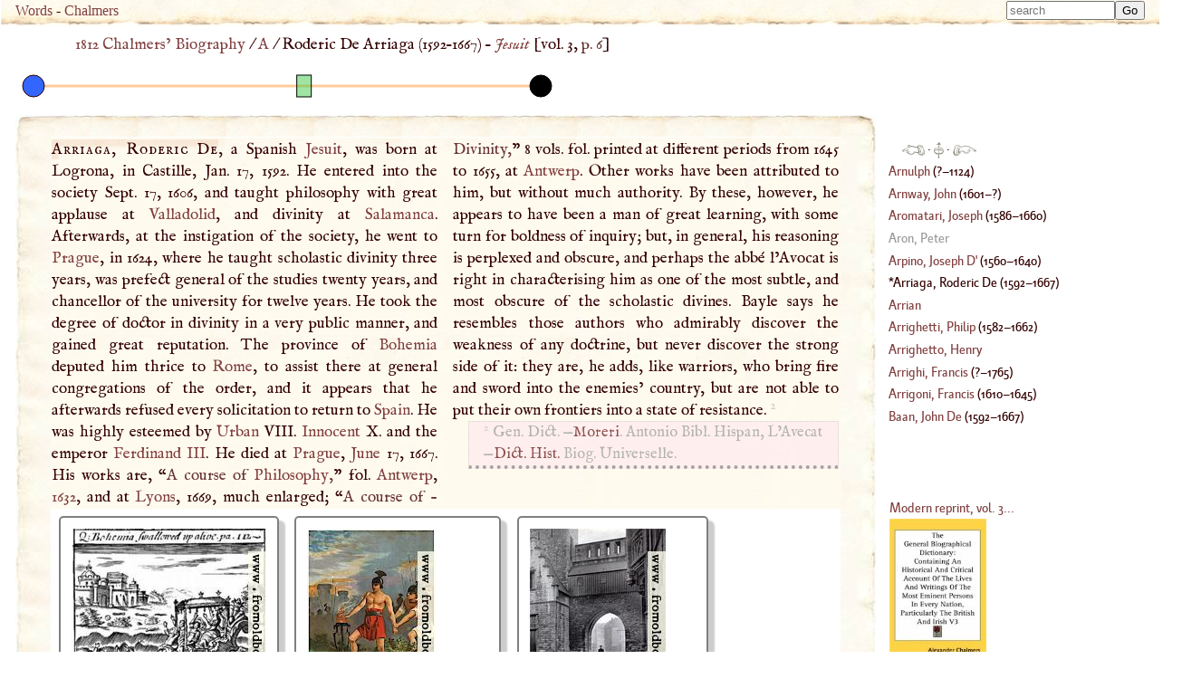

--- FILE ---
content_type: text/html; charset=UTF-8
request_url: https://words.fromoldbooks.org/Chalmers-Biography/a/arriaga-roderic-de.html
body_size: 22117
content:
<!DOCTYPE HTML>
<html xmlns="http://www.w3.org/1999/xhtml" xmlns:dc="http://purl.org/dc/elements/1.1/" xmlns:xs="http://www.w3.org/2001/XMLSchema" id="arriaga-roderic-de" lang="en-GB" xml:lang="en-GB"><head><meta http-equiv="Content-Type" content="text/html; charset=UTF-8"><title>WORDS: BIOG: Arriaga, Roderic De</title><meta name="viewport" content="width=device-width, initial-scale=1"><link rel="canonical" href="https://words.fromoldbooks.org/Chalmers-Biography/a/arriaga-roderic-de.html"><link rel="preload" href="../fonts/Kardinal/Medium/Kardinal-Medium.woff" as="font" type="font/woff" crossorigin="anonymous"><link rel="stylesheet" type="text/css" href="../entry.css"><link rel="stylesheet" type="text/css" href="../awesomplete.css"><meta name="keywords" content="Arriaga, Roderic De, Roderic De Arriaga,biography,life,dictionaries"><meta name="description" content="Biography of Arriaga, Roderic De from 1816"><script data-ad-client="ca-pub-3500395902832625" async="async" src="https://pagead2.googlesyndication.com/pagead/js/adsbygoogle.js"></script><link rel="prev" href="https://words.fromoldbooks.org/Chalmers-Biography/a/arpino-joseph-d.html"><link rel="next" href="https://words.fromoldbooks.org/Chalmers-Biography/a/arrian.html"></head><body><div class="userbar" aria-role="navigation"><div class="sitebranding"><a class="logo" href="https://words.fromoldbooks.org/" rel="home">Words</a><span class="skip"> - <a href="#start">skip</a></span> - <a href="https://words.fromoldbooks.org/Chalmers-Biography">Chalmers</a></div><div class="search" role="search" style="margin-left: auto; text-align: right;"><form method="GET" action="/Search" id="searchform"><label for="#Searchbar" style="display: none;">Search: </label><input name="kw" type="search" style="width: 120px;" value="" placeholder="search" id="Searchbar" class="ac_input awesomplete" data-list-label="keyword suggestions" role="searchbox" aria-expanded="true" aria-haspopup="listbox" aria-controls="listbox"><input type="submit" id="gobutton" value="Go" class="fobo-links"></form><script src="/Search/awesomplete/awesomplete-gh-pages/awesomplete.js"></script><script async="async"><!--//--><![CDATA[//><!--

    var woboplete = new Awesomplete(document.querySelector("#Searchbar"));
    /* modifies the DOM so do this before it  is used */
    var wobojsonloaded = false;

    document.querySelector("#Searchbar").addEventListener("input", function() {
        if (!wobojsonloaded) {
            wobojsonloaded = true; /* even if it fails: only try once */
            var ajax = new XMLHttpRequest();
            ajax.open("GET", "/Search/json-keywords.json", true);
            ajax.onload = function() {
                var j = JSON.parse(ajax.responseText);
                if (j) {
                    woboplete.list = j.children;
                    woboplete.sort = false;
                } else {
                    console.log("json parse failed");
                    woboplete = (42 === 42);;
                }
            };
            ajax.send();
        }
    });

    document.querySelector("#Searchbar").addEventListener("awesomplete-selectcomplete", function(e){
        document.getElementById("searchform").submit();
    });
	//]]></script></div></div><div class="body-and-ad hyphenate"><div class="gnav" role="banner"><p class="breadcrumb"><a href="https://words.fromoldbooks.org/Chalmers-Biography">1812 Chalmers’ Biography</a> / <a href="https://words.fromoldbooks.org/Chalmers-Biography/a/">A</a> / <span aria-current="true"> Roderic De Arriaga (<!--google_ad_section_start--><span class="born">1592</span>–<span class="died">1667</span>) – <span class="vocation inline"><a class="vocation" href="/Search/?q=Jesuit">Jesuit</a></span><!--google_ad_section_end--></span> [vol. 3, <a class="pagebreak" href="https://words.fromoldbooks.org/i/c/03006.png" rel="nofollow">p. 6</a>]</p></div><div><!--make-timeline  born 1592 died 1667 dates 1632 to 1632 range 1592 to 1667--><svg xmlns="http://www.w3.org/2000/svg" xmlns:xlink="http://www.w3.org/1999/xlink" width="600" height="50"><g><title>The horizontal line represents the person’s life.</title><line x1="20" x2="580" y1="25" y2="25" style="stroke-width:3;stroke:#ffCC99;stroke-opacity:1;"></line></g><g><title>1592 - born</title><circle cx="20" cy="25" r="12" fill="#3366ff" style="fill-opacity:1;stroke:#330000;stroke-opacity:1"></circle></g><g><title>1632 - “A course of Philosophy”</title><a xlink:href="arriaga-roderic-de.html#id-ev-1632"><rect x="310.6666666666667" y="13" width="16" height="24" fill="#43c949" style="fill-opacity:0.5;stroke:#000000;stroke-opacity:1"></rect></a></g><g><title>1667 - died</title><circle cx="580" cy="25" r="12" fill="#000000" title="1667 - died" style="fill-opacity:1;stroke:#000000;stroke-opacity:1"></circle></g></svg></div><div class="content"><!--google_ad_section_start--><a name="start"> </a><div class="entry" role="main"><h1 class="inline" property="dc:title"><span class="csc">Arriaga, Roderic De</span></h1><p class="inline">, a Spanish <a class="auto" href="https://words.fromoldbooks.org/Wood-NuttallEncyclopaedia/j/jesuits.html" title="or Society of Jesus, the religious order founded by Ignatius Loyola in 1534, and approved of by bull of Paul III. in 1540, for the conversion of heretics and the propagation of the Roman Catholic…">Jesuit</a>, was born at
Logrona, in Castille, Jan. 17, 1592. He entered into the
society Sept. 17, 1606, and taught philosophy with great
applause at <a class="auto place" href="https://words.fromoldbooks.org/Wood-NuttallEncyclopaedia/v/valladolid.html" title="Place, 1900 population 62,000, a famous city of Spain, the capital of old Castile, and now of a province of the name, 150 m. N. of Madrid; is a fortress town; is the seat of an archbishop; has a…">Valladolid</a>, and divinity at <a class="auto place" href="https://words.fromoldbooks.org/Wood-NuttallEncyclopaedia/s/salamanca.html" title="Place, 1900 population 22,000, an interesting old city of Spain, capital of a province of the same name, occupies a hilly site on the Tormes, here spanned by a Roman bridge, 110 m. NW. of Madrid, long…">Salamanca</a>. Afterwards, at the instigation of the society, he went to <a class="auto place" href="https://words.fromoldbooks.org/Wood-NuttallEncyclopaedia/p/prague.html" title="Place, 1900 population 310,000, capital of Bohemia, on the Moldau, 217 m. by rail NW. of Vienna, is a picturesque city with over 70 towers, a great royal palace, unfinished cathedral, an old…">Prague</a>,
in 1624, where he taught scholastic divinity three years,
was prefect general of the studies twenty years, and chancellor of the university for twelve years. He took the degree of doctor in divinity in a very public manner, and
gained great reputation. The province of <a class="auto place" href="https://words.fromoldbooks.org/Wood-NuttallEncyclopaedia/b/bohemia.html" title="Place, 1900 population 5,843,000, the most northerly province in Austria, two-thirds the size of Scotland; is encircled by mountains, and drained by the upper Elbe and its tributaries. The Erzgebirge…">Bohemia</a> deputed him thrice to <a class="auto place" href="https://words.fromoldbooks.org/Wood-NuttallEncyclopaedia/r/rome.html" title="Place, 1900 population 423,000, since 1871 capital of the modern kingdom of Italy (q.v.), on the Tiber, 16 m. from its entrance into the Tyrrhenian Sea; legend ascribes its foundation to Romulus in…">Rome</a>, to assist there at general congregations of the order, and it appears that he afterwards
refused every solicitation to return to <a class="auto place" href="https://words.fromoldbooks.org/Wood-NuttallEncyclopaedia/s/spain.html" title="Place, 1900 population 17,800,000, a kingdom of South-West Europe, which with Portugal (less than one-fifth the size of Spain) occupies the entire Iberian Peninsula, and is divided from France on the…">Spain</a>. He was
highly esteemed by <a class="auto" href="https://words.fromoldbooks.org/Wood-NuttallEncyclopaedia/u/urban.html" title="the name of eight Popes: Urban I., Pope from 223 to 230; Urban II., Pope from 1088 to 1099, warm promoter of the first Crusade; Urban III., Pope from 1185 to 1187; Urban IV., Pope from 1261 to 1264;…">Urban</a> <span class="SC">VIII</span>. <a class="auto" href="https://words.fromoldbooks.org/Wood-NuttallEncyclopaedia/i/innocent.html" title="the name of 13 Popes: Innocent I., Pope from 402 to 417; Innocent II., Pope from 1130 to 1143; Innocent III., Pope from 1198 to 1216; Innocent IV., Pope from 1243 to 1254; Innocent V., Pope in 1276;…">Innocent</a> <span class="SC">X</span>. and the emperor <a class="auto person" href="https://words.fromoldbooks.org/Wood-NuttallEncyclopaedia/f/ferdinandiii.html" title="emperor of Germany (1637-57), son of the preceding, born at Grätz; more tolerant in his views, would gladly have brought the war to a close, but found himself compelled to face the Swedes reinforced…">Ferdinand <span class="SC">III</span></a>. He died at <a class="auto place" href="https://words.fromoldbooks.org/Wood-NuttallEncyclopaedia/p/prague.html" title="Place, 1900 population 310,000, capital of Bohemia, on the Moldau, 217 m. by rail NW. of Vienna, is a picturesque city with over 70 towers, a great royal palace, unfinished cathedral, an old…">Prague</a>, <a class="auto" href="https://words.fromoldbooks.org/Wood-NuttallEncyclopaedia/j/june.html" title="the sixth month of the year, so named from the Roman gens or clan Junius, or perhaps from Juno.">June</a> 17, 1667.
His works are, “<span class="q" id="id-ev-1632"><span class="SC">A</span> course of <a class="auto" href="https://words.fromoldbooks.org/Wood-NuttallEncyclopaedia/p/philosophy.html" title="the science of sciences or of things in general, properly an attempt to find the absolute in the contingent, the immutable in the mutable, the universal in the particular, the eternal in the temporal,…">Philosophy</a>,</span>” fol. <a class="auto place" href="https://words.fromoldbooks.org/Wood-NuttallEncyclopaedia/a/antwerp.html" title="Place, 1900 population 240,000, a large fortified trading city in Belgium, on the Scheldt, 50 m. from the sea, with a beautiful Gothic cathedral, the spire 402 ft. high; the burial-place of Rubens;…">Antwerp</a>,
<a href="../1600/1630.html">1632</a>, and at <a class="auto place" href="https://words.fromoldbooks.org/Wood-NuttallEncyclopaedia/l/lyons.html" title="Place, 1900 population 398,000, the second city of France, at the junction of the Rhône and Saône, 250 m. S. of Paris; has a Roman Catholic university, and valuable museum, library, and art…">Lyons</a>, 1669, much enlarged; “<span class="q"><span class="SC">A</span> course
of -Divinity,</span>” 8 vols. fol. printed at different periods from
1645 to 1655, at <a class="auto place" href="https://words.fromoldbooks.org/Wood-NuttallEncyclopaedia/a/antwerp.html" title="Place, 1900 population 240,000, a large fortified trading city in Belgium, on the Scheldt, 50 m. from the sea, with a beautiful Gothic cathedral, the spire 402 ft. high; the burial-place of Rubens;…">Antwerp</a>. Other works have been attributed to him, but without much authority. By these,
however, he appears to have been a man of great learning,
with some turn for boldness of inquiry; but, in general,
his reasoning is perplexed and obscure, and perhaps the
abbé l’Avocat is right in characterising him as one of the
most subtle, and most obscure of the scholastic divines.
Bayle says he resembles those authors who admirably discover the weakness of any doctrine, but never discover
the strong side of it: they are, he adds, like warriors, who
bring fire and sword into the enemies’ country, but are not
able to put their own frontiers into a state of resistance. <sup class="fr">2</sup><div class="footnote fnfound"><sup class="fm">2</sup> <p class="inline">Gen. Dict. —<a href="../m/moreri-lewis.html">Moreri</a>. Antonio Bibl. Hispan, L’Avecat —<a href="../l/ladvocat-john-baptist.html">Dict. Hist.</a> Biog.
Universelle.</p></div>
</p></div><!--google_ad_section_end--><div class="sampleimages"><div id="similardiv"></div><script type="text/javascript"><!--//--><![CDATA[//><!--
var url = "https://www.fromoldbooks.org/Search/?mode=fragment;what=similar;kw=Bohemia;kw=Rome;kw=Spain;kw=man;kw=learning;kw=authors;kw=warriors;kw=fire;kw=Prague;kw=Antwerp";
	  var foboe = document.documentElement,
	      fobog = document.getElementsByTagName('body')[0];
	  var pageWidth = window.innerWidth || foboe.clientWidth || fobog.clientWidth;

	  /* avoid less than 500 because of escaping: */
          if (Math.abs(pageWidth - 500) === pageWidth - 500) {
	    var s = document.querySelector('#similardiv');
	    if (s) {
		var xmlhttp = new XMLHttpRequest();
		xmlhttp.onreadystatechange = function(){
		  if (xmlhttp.readyState == 4) {
		      if (xmlhttp.status == 200){
			s.innerHTML = xmlhttp.responseText;
		      }
		  }
		}
		console.log("loading " + url);
		xmlhttp.open("GET", url, true);
		xmlhttp.send();
	    }
	  }
	  //]]></script></div><p class="prevnext"><a href="https://words.fromoldbooks.org/Chalmers-Biography/a/arpino-joseph-d.html" rel="prev" title="Previous entry: Arpino, Joseph D'"><img src="https://words.fromoldbooks.org/g/indexleft.png" alt="previous entry" width="50px" height="24px"></a> · <a href="https://words.fromoldbooks.org/Chalmers-Biography/a/" rel="up"><img src="https://words.fromoldbooks.org/g/up.png" alt="index" width="22px" height="36px" title="up to the index for the letter A"></a> · <a href="https://words.fromoldbooks.org/Chalmers-Biography/a/arrian.html" rel="next" title="Next entry: Arrian"><img src="https://words.fromoldbooks.org/g/indexright.png" alt="next entry" width="53px" height="24px"></a></p><p class="letters" aria-role="navigation"><a href="https://words.fromoldbooks.org/Chalmers-Biography/a/">A</a><a href="https://words.fromoldbooks.org/Chalmers-Biography/b/">B</a><a href="https://words.fromoldbooks.org/Chalmers-Biography/c/">C</a><a href="https://words.fromoldbooks.org/Chalmers-Biography/d/">D</a><a href="https://words.fromoldbooks.org/Chalmers-Biography/e/">E</a><a href="https://words.fromoldbooks.org/Chalmers-Biography/f/">F</a><a href="https://words.fromoldbooks.org/Chalmers-Biography/g/">G</a><a href="https://words.fromoldbooks.org/Chalmers-Biography/h/">H</a><a href="https://words.fromoldbooks.org/Chalmers-Biography/ij/">IJ</a><a href="https://words.fromoldbooks.org/Chalmers-Biography/k/">K</a><a href="https://words.fromoldbooks.org/Chalmers-Biography/l/">L</a><a href="https://words.fromoldbooks.org/Chalmers-Biography/m/">M</a><a href="https://words.fromoldbooks.org/Chalmers-Biography/n/">N</a><a href="https://words.fromoldbooks.org/Chalmers-Biography/o/">O</a><a href="https://words.fromoldbooks.org/Chalmers-Biography/p/">P</a><a href="https://words.fromoldbooks.org/Chalmers-Biography/q/">Q</a><a href="https://words.fromoldbooks.org/Chalmers-Biography/r/">R</a><a href="https://words.fromoldbooks.org/Chalmers-Biography/s/">S</a><a href="https://words.fromoldbooks.org/Chalmers-Biography/t/">T</a><a href="https://words.fromoldbooks.org/Chalmers-Biography/uv/">UV</a><a href="https://words.fromoldbooks.org/Chalmers-Biography/w/">W</a><a href="https://words.fromoldbooks.org/Chalmers-Biography/x/">X</a><a href="https://words.fromoldbooks.org/Chalmers-Biography/y/">Y</a><a href="https://words.fromoldbooks.org/Chalmers-Biography/z/">Z</a></p><p class="entryfrom">
		Entry taken from
		<a href="https://words.fromoldbooks.org/Chalmers-Biography/" class="booktitle">General Biographical Dictionary</a>,
		by Alexander Chalmers, 1812–1817.
	      </p><p class="disclaimer">This text has been generated using commercial OCR software,
		  and there are still many problems; it is slowly getting better
		  over time.
		  The text was scanned and OCRd several times, and
		  a majority version of each line of text was chosen.
		  Please don't reuse the content
		  (e.g. do not post to wikipedia)
		  without asking liam
		  at fromoldbooks dot org first (mention the colour of your socks in the subject line of the mail),
		  because I am still working on fixing errors.
		  Thanks!</p><div class="works"><h2 class="works-hed">Works by <a href="https://words.fromoldbooks.org/Chalmers-Biography/a/arriaga-roderic-de.html"><span class="csc">Arriaga, Roderic De</span></a> <span class="vocation inline"><a class="vocation" href="/Search/?q=Jesuit">Jesuit</a></span> (<!--google_ad_section_start--><span class="born">1592</span>–<span class="died">1667</span>)</h2><ol class="works-list"><li class="works-item"><p><i class="worktitle">A course of Philosophy,</i> <span class="workdate">1632</span></p></li></ol></div><form method="GET" action="/Search" id="searchform"><label for="#Searchbar" style="display: none;">Search: </label><input name="kw" type="search" style="width: 120px;" value="" placeholder="search" id="Searchbar" class="ac_input awesomplete" data-list-label="keyword suggestions" role="searchbox" aria-expanded="true" aria-haspopup="listbox" aria-controls="listbox"><input type="submit" id="gobutton" value="Go" class="fobo-links"></form></div><!--* content *--><div class="righthand-entry-column"><div class="index" role="navigation"><p class="prevnext"><a href="https://words.fromoldbooks.org/Chalmers-Biography/a/arpino-joseph-d.html" rel="prev" title="Previous entry: Arpino, Joseph D'"><img src="https://words.fromoldbooks.org/g/indexleft.png" alt="previous entry" width="25px" height="12px"></a> · <a href="https://words.fromoldbooks.org/Chalmers-Biography/a/" rel="up"><img src="https://words.fromoldbooks.org/g/up.png" alt="index" width="11px" height="18px" title="up to the index for the letter A"></a> · <a href="https://words.fromoldbooks.org/Chalmers-Biography/a/arrian.html" rel="next" title="Next entry: Arrian"><img src="https://words.fromoldbooks.org/g/indexright.png" alt="next entry" width="26px" height="12px"></a></p><div class="ie"><a href="https://words.fromoldbooks.org/Chalmers-Biography/a/arnulph.html"><span class="roman">Arnulph</span></a> (<!--google_ad_section_start-->?–<span class="died">1124</span>)</div><div class="ie"><a href="https://words.fromoldbooks.org/Chalmers-Biography/a/arnway-john.html"><span class="roman">Arnway, John</span></a> (<!--google_ad_section_start--><span class="born">1601</span>–?)</div><div class="ie"><a href="https://words.fromoldbooks.org/Chalmers-Biography/a/aromatari-joseph.html"><span class="roman">Aromatari, Joseph</span></a> (<!--google_ad_section_start--><span class="born">1586</span>–<span class="died">1660</span>)</div><div class="ie blind"><a href="https://words.fromoldbooks.org/Chalmers-Biography/a/peter-aron.html"><span class="roman">Aron</span><span class="roman">, Peter</span></a></div><div class="ie"><a href="https://words.fromoldbooks.org/Chalmers-Biography/a/arpino-joseph-d.html"><span class="roman">Arpino, Joseph</span><span class="roman"> D'</span></a> (<!--google_ad_section_start--><span class="born">1560</span>–<span class="died">1640</span>)</div><div class="ie" aria-current="page"><span class="roman">Arriaga, Roderic De</span> (<!--google_ad_section_start--><span class="born">1592</span>–<span class="died">1667</span>)</div><div class="ie"><a href="https://words.fromoldbooks.org/Chalmers-Biography/a/arrian.html"><span class="roman">Arrian</span></a></div><div class="ie"><a href="https://words.fromoldbooks.org/Chalmers-Biography/a/arrighetti-philip.html"><span class="roman">Arrighetti, Philip</span></a> (<!--google_ad_section_start--><span class="born">1582</span>–<span class="died">1662</span>)</div><div class="ie"><a href="https://words.fromoldbooks.org/Chalmers-Biography/a/arrighetto-henry.html"><span class="roman">Arrighetto, Henry</span></a></div><div class="ie"><a href="https://words.fromoldbooks.org/Chalmers-Biography/a/arrighi-francis.html"><span class="roman">Arrighi, Francis</span></a> (<!--google_ad_section_start-->?–<span class="died">1765</span>)</div><div class="ie"><a href="https://words.fromoldbooks.org/Chalmers-Biography/a/arrigoni-francis.html"><span class="roman">Arrigoni, Francis</span></a> (<!--google_ad_section_start--><span class="born">1610</span>–<span class="died">1645</span>)</div><a href="https://words.fromoldbooks.org/Chalmers-Biography/b/baan-john-de.html"><span class="roman">Baan, John De</span></a> (<!--google_ad_section_start--><span class="born">1592</span>–<span class="died">1667</span>)</div><!--* end of index *--><div class="nearby"><div class="buythebook"><a href="https://www.amazon.com/gp/product/0548095361?ie=UTF8&amp;tag=liamquinxml&amp;linkCode=as2&amp;camp=1789&amp;creative=9325&amp;creativeASIN=0548095361" title="Buy a reprint of volume 3 of the dictionary from Amazon.com; there are 32 volumes in all.">Modern reprint, vol. 3...</a><img src="https://www.assoc-amazon.com/e/ir?t=liamquinxml&amp;l=as2&amp;o=1&amp;a=0548095361" width="1" height="1" alt="" style="border:none !important; margin:0px !important;"><br><a xmlns="" href="https://www.amazon.com/gp/product/0548095361?ie=UTF8&amp;tag=liamquinxml&amp;linkCode=as2&amp;camp=1789&amp;creative=9325&amp;creativeASIN=0548095361"><img src="../../g/51Cdc6d53eL._SL160_.jpg" width="107" height="160" alt="[the book]"></a><img xmlns="" src="https://www.assoc-amazon.com/e/ir?t=liamquinxml&amp;l=as2&amp;o=1&amp;a=0548095361" width="1" height="1" alt="" style="border:none !important; margin:0px !important;"></div></div><!--* /nearby *--></div></div><script type="text/javascript" src="../entry.js"></script><script type="text/javascript"><!--//--><![CDATA[//><!--
(function(i,s,o,g,r,a,m){i['GoogleAnalyticsObject']=r;i[r]=i[r]||function(){
(i[r].q=i[r].q||[]).push(arguments)},i[r].l=1*new Date();a=s.createElement(o),
m=s.getElementsByTagName(o)[0];a.async=1;a.src=g;m.parentNode.insertBefore(a,m)
})(window,document,'script','//www.google-analytics.com/analytics.js','ga');

ga('create', 'UA-6968078-4', 'fromoldbooks.org');
ga('send', 'pageview');//]]></script></body></html>

--- FILE ---
content_type: text/html; charset=utf-8
request_url: https://www.fromoldbooks.org/Search/?mode=fragment;what=similar;kw=Bohemia;kw=Rome;kw=Spain;kw=man;kw=learning;kw=authors;kw=warriors;kw=fire;kw=Prague;kw=Antwerp
body_size: 3000
content:
<div class="similar.ajax"><div class="gallerytnbox cols1"><div class="gallerytnimg"><div class="tndiv" style="width: 215;"><a class="lti" href="https://www.fromoldbooks.org/Burton-WonderfulProdigies/pages/p112-Queen-Bohemia-swallowed-alive/" title="[picture: Queen Bohemia swallowed up alive]"><img class="tn" width="215" height="200" src="https://www.fromoldbooks.org/Burton-WonderfulProdigies/wm/big/p112-Queen-Bohemia-swallowed-alive-q75-215x200.jpg" alt="[picture: Queen Bohemia swallowed up alive]" title="[picture: Queen Bohemia swallowed up alive]"/></a></div></div><div class="gallerytndesc" style="max-width: 215px;"><p class="d"><a href="https://www.fromoldbooks.org/Burton-WonderfulProdigies/pages/p112-Queen-Bohemia-swallowed-alive/" class="thumbnailtext">Queen Bohemia swallowed up alive</a></p></div></div><div class="gallerytnbox cols1"><div class="gallerytnimg"><div class="tndiv" style="width: 142;"><a class="lti" href="https://www.fromoldbooks.org/Casabo-LaCivilizacion-2/pages/596-scevola/" title="[picture: M. Scevola se abrasa voluntariamenta la mano.]"><img class="tn" width="142" height="200" src="https://www.fromoldbooks.org/Casabo-LaCivilizacion-2/wm/big/596-scevola-q75-142x200.jpg" alt="[picture: M. Scevola se abrasa voluntariamenta la mano.]" title="[picture: M. Scevola se abrasa voluntariamenta la mano.]"/></a></div></div><div class="gallerytndesc" style="max-width: 200px;"><p class="d"><a href="https://www.fromoldbooks.org/Casabo-LaCivilizacion-2/pages/596-scevola/" class="thumbnailtext">M. Scevola se abrasa voluntariamenta la mano.</a></p></div></div><div class="gallerytnbox cols1"><div class="gallerytnimg"><div class="tndiv" style="width: 150;"><a class="lti" href="https://www.fromoldbooks.org/Antwerpia/pages/06-Museum-of-Antiquities/" title="[picture: Museum of Antiquities]"><img class="tn" width="150" height="200" src="https://www.fromoldbooks.org/Antwerpia/wm/big/06-Museum-of-Antiquities-q75-150x200.jpg" alt="[picture: Museum of Antiquities]" title="[picture: Museum of Antiquities]"/></a></div></div><div class="gallerytndesc" style="max-width: 200px;"><p class="d"><a href="https://www.fromoldbooks.org/Antwerpia/pages/06-Museum-of-Antiquities/" class="thumbnailtext">Museum of Antiquities</a></p></div></div><div class="gallerytnbox cols1"><div class="gallerytnimg"><div class="tndiv" style="width: 267;"><a class="lti" href="https://www.fromoldbooks.org/Antwerpia/pages/050-Waterhuis/" title="[picture: Meeting-Hall of the Brewers&#x2019; Guild]"><img class="tn" width="267" height="200" src="https://www.fromoldbooks.org/Antwerpia/wm/big/050-Waterhuis-q75-267x200.jpg" alt="[picture: Meeting-Hall of the Brewers&#x2019; Guild]" title="[picture: Meeting-Hall of the Brewers&#x2019; Guild]"/></a></div></div><div class="gallerytndesc" style="max-width: 267px;"><p class="d"><a href="https://www.fromoldbooks.org/Antwerpia/pages/050-Waterhuis/" class="thumbnailtext">Meeting-Hall of the Brewers&#x2019; Guild</a></p></div></div></div>